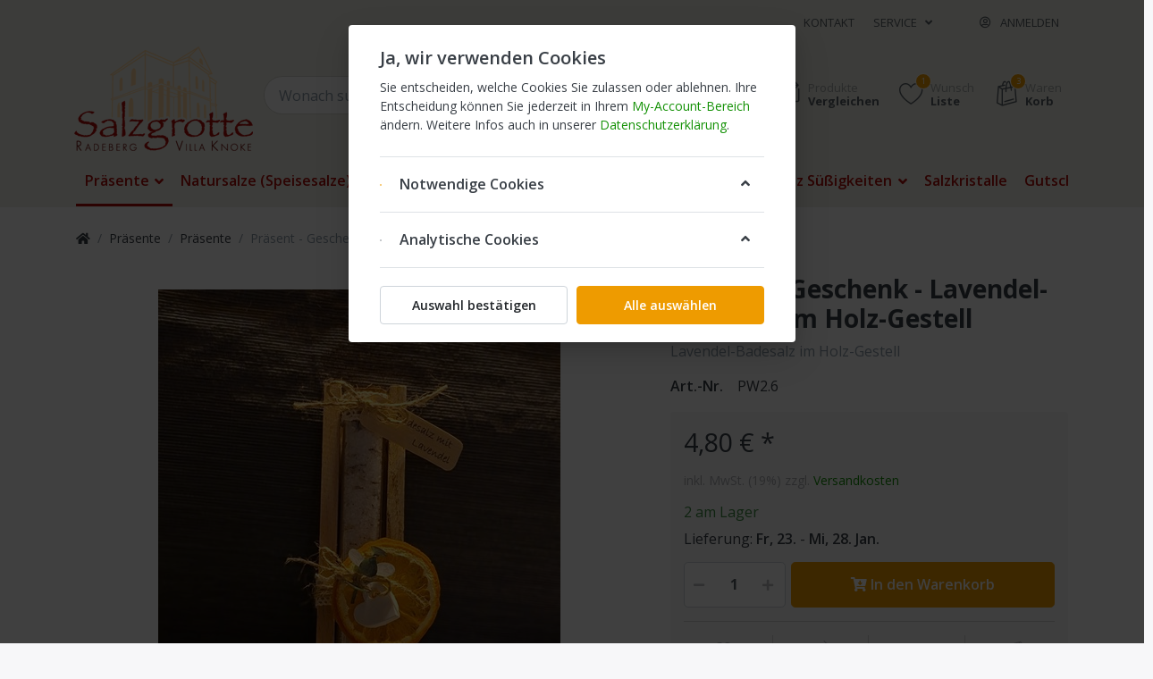

--- FILE ---
content_type: text/html; charset=utf-8
request_url: https://www.salzprodukte-shop.de/praesent-creme
body_size: 20463
content:

<!DOCTYPE html>
<html  id="" lang="de" dir="ltr" data-pnotify-firstpos1="0">
<head>
    <meta charset="utf-8">
    <title itemprop="name">Shop Salzgrotte Radeberg. Präsent - Geschenk - Lavendel-Badesalz im Holz-Gestell</title>
    <meta http-equiv="x-ua-compatible" content="ie=edge">
    <meta name="viewport" content="width=device-width, initial-scale=1.0, maximum-scale=1.0, minimum-scale=1.0, user-scalable=no, viewport-fit=cover, shrink-to-fit=no">
    <meta name="HandheldFriendly" content="true">
    <meta name="description" content="Salzgrotte,Salzprodukte,Salz,gesundes Essen,gesundes Kochen,gesundes Würzen,unbehandeltes Salz,Gesundheit,Salze aus aller Welt,Salzmühle,Meersalz,Steinsalz,Kristallsalz,Salzsole,Sole,Salzkosmetik,Himalayasalz,Fleur de Sel,Totes Meer,Blausalz,natürliche Salz,natürliches Essen,gesunde Lebensmittel,Vegetarisch,Vegan,Mineralstoffe,Mineralien,Spurenelemente,Kochen mit Sole,inhalieren,Inhalation,Salzpfeife,Trinkkur,entsäuern,Salz günstig kaufen,Salz preiswert kaufen,Salzvariationen,Salzinhalation,Peelingsalz,Peeling,Saunasalz,Sauna,Salzsüßigkeiten,Salzbonbons,Zahncreme,Salzzahncreme,Zahnpasta,Salzzahnpasta,Zahnsalz,Salzlösung,Salzshampoo,Shampoo,Salzduschbad,Duschbad,Salzschaumbad,Schaumbad,Speisesalz,Badesalz,Natursalz,Salzlampe,Lampen aus Salz,Salzlutscher,Lebensmittel ohne Konservierungsstoffe,gesundes Speisesalz,Halitsalz,Schwarzes Salz,Schwarzsalz,indisches Schwarzsalz,Kala Namak,Bambussalz,Deutsches Salz,Salzfußbad,Gewürze,Kräuter der Provence,Salzbad,Salzarten,Natriumchlorid,Magnesiumchlorid,Salzkreislauf,Salzstreuer,gesättigte Lösung,Keramikmahlwerk,Salzladen,Salzprodukte,Salzlösung,Kochsalz,Bluthochdruck,weißes Gold,Mittelmeer,Neurodermitis,Schuppenflechte,Atemwegserkrankungen,Allergien" />
    <meta name="keywords" content="großes Angebot an Salzprodukten aus aller Welt" />
    <meta name="generator" content="Smartstore 4.1.0.0" />
    <meta property="sm:root" content="/" />



    



<script>
    try {
        if (typeof navigator === 'undefined') navigator = {};
        html = document.documentElement;
        if (/Edge\/\d+/.test(navigator.userAgent)) { html.className += ' edge' }
        else if ('mozMatchesSelector' in html) { html.className += ' moz' }
        else if (/iPad|iPhone|iPod/.test(navigator.userAgent) && !window.MSStream) { html.className += ' ios' }
        else if ('webkitMatchesSelector' in html) { html.className += ' wkit' }
        else if (/constructor/i.test(window.HTMLElement)) { html.className += ' safari' };
        html.className += (this.top === this.window ? ' not-' : ' ') + 'framed';
    } catch (e) { }
</script>
<!--[if IE 9]><script>try{html.className+=' ie ie9 iepost8 iepre10'}catch(e){};navigator.isIE=9</script><![endif]-->
<!--[if gt IE 9]><script>try{html.className+=' ie ie10 iepost8'}catch(e){};navigator.isIE=10</script><![endif]-->
<!--[if !IE]>--><script>var ieMode = 0; try { if (document.documentMode) { ieMode = document.documentMode; html.className += ' ie iepost8 ie' + document.documentMode } else { html.className += ' not-ie' }; } catch (e) { }; navigator.isIE = ieMode</script><!-- <![endif]-->



<script>
    if (navigator.isIE) {
        document.addEventListener('DOMContentLoaded', function () {
            window.Res.Browser = {  "unsupportedBrowser": "Sie verwenden einen nicht unterstützten Browser! Bitte ziehen Sie in Betracht, zu einem modernen Browser wie Google Chrome, Firefox oder Opera zu wechseln, um Ihr Einkaufserlebnis in vollen Zügen genießen zu können.", };

            // Add html alert after header
            const alert = '<div class="container alert alert-warning mt-3">' + window.Res.Browser.unsupportedBrowser + '</div>';
            const header = document.getElementById('header');
            header.innerHTML += alert;
        });
    }
</script>

    <meta name="robots" content="index, follow" />
    <meta name="accept-language" content="de-DE"/>


<script>
	window.Res = {
 "Common.Notification": "Benachrichtigung",  "Common.Close": "Schließen",  "Common.On": "An",  "Common.OK": "OK",  "Common.Cancel": "Abbrechen",  "Common.Off": "Aus",  "Common.CtrlKey": "Strg",  "Common.ShiftKey": "Umschalt",  "Common.AltKey": "Alt",  "Common.DelKey": "Entf",  "Common.EnterKey": "Eingabe",  "Common.EscKey": "Esc",  "Products.Longdesc.More": "Mehr anzeigen",  "Products.Longdesc.Less": "Weniger anzeigen",  "Jquery.Validate.Email": "Bitte geben Sie eine gültige E-Mail-Adresse ein.",  "Jquery.Validate.Required": "Diese Angabe ist erforderlich.",  "Jquery.Validate.Remote": "Bitte korrigieren Sie dieses Feld.",  "Jquery.Validate.Url": "Bitte geben Sie eine gültige URL ein.",  "Jquery.Validate.Date": "Bitte geben Sie ein gültiges Datum ein.",  "Jquery.Validate.DateISO": "Bitte geben Sie ein gültiges Datum (nach ISO) ein.",  "Jquery.Validate.Number": "Bitte geben Sie eine gültige Nummer ein.",  "Jquery.Validate.Digits": "Bitte geben Sie nur Ziffern ein.",  "Jquery.Validate.Creditcard": "Bitte geben Sie eine gültige Kreditkartennummer ein.",  "Jquery.Validate.Equalto": "Wiederholen Sie bitte die Eingabe.",  "Jquery.Validate.Maxlength": "Bitte geben Sie nicht mehr als {0} Zeichen ein.",  "Jquery.Validate.Minlength": "Bitte geben Sie mindestens {0} Zeichen ein.",  "Jquery.Validate.Rangelength": "Die Länge der Eingabe darf minimal {0} und maximal {1} Zeichen lang sein.",  "jquery.Validate.Range": "Bitte geben Sie einen Wert zwischen {0} und {1} ein.",  "Jquery.Validate.Max": "Bitte geben Sie einen Wert kleiner oder gleich {0} ein.",  "Jquery.Validate.Min": "Bitte geben Sie einen Wert größer oder gleich {0} ein.",  "Admin.Common.AreYouSure": "Sind Sie sicher?",  "FileUploader.Dropzone.Message": "Zum Hochladen Dateien hier ablegen oder klicken",  "FileUploader.Dropzone.DictDefaultMessage": "Dateien zum Hochladen hier ablegen",  "FileUploader.Dropzone.DictFallbackMessage": "Ihr Browser unterstützt keine Datei-Uploads per Drag'n'Drop.",  "FileUploader.Dropzone.DictFallbackText": "Bitte benutzen Sie das untenstehende Formular, um Ihre Dateien wie in längst vergangenen Zeiten hochzuladen.",  "FileUploader.Dropzone.DictFileTooBig": "Die Datei ist zu groß ({{filesize}}MB). Maximale Dateigröße: {{maxFilesize}}MB.",  "FileUploader.Dropzone.DictInvalidFileType": "Dateien dieses Typs können nicht hochgeladen werden.",  "FileUploader.Dropzone.DictResponseError": "Der Server gab die Antwort {{statusCode}} zurück.",  "FileUploader.Dropzone.DictCancelUpload": "Upload abbrechen",  "FileUploader.Dropzone.DictUploadCanceled": "Upload abgebrochen.",  "FileUploader.Dropzone.DictCancelUploadConfirmation": "Sind Sie sicher, dass Sie den Upload abbrechen wollen?",  "FileUploader.Dropzone.DictRemoveFile": "Datei entfernen",  "FileUploader.Dropzone.DictMaxFilesExceeded": "Sie können keine weiteren Dateien hochladen.",  "FileUploader.StatusWindow.Uploading.File": "Datei wird hochgeladen",  "FileUploader.StatusWindow.Uploading.Files": "Dateien werden hochgeladen",  "FileUploader.StatusWindow.Complete.File": "Upload abgeschlossen",  "FileUploader.StatusWindow.Complete.Files": "Uploads abgeschlossen",  "FileUploader.StatusWindow.Canceled.File": "Upload abgebrochen",  "FileUploader.StatusWindow.Canceled.Files": "Uploads abgebrochen",     };

    window.ClientId = "fd4af25a-cefc-457f-9790-0a27dc6c3af9";
</script>
		<link href='https://fonts.googleapis.com/css?family=Open+Sans:300,300i,400,400i,600,600i,700,700i' rel='stylesheet' type='text/css'>


    
    <link as="image" href="//www.salzprodukte-shop.de/media/81/content/Salzgrotte_Radeberg_logo.png" rel="preload" />
<link as="font" crossorigin="" href="/Content/fontastic/fonts/fontastic.woff" rel="preload" />
<link as="font" crossorigin="" href="/Content/vendors/fa5/webfonts/fa-solid-900.woff2" rel="preload" />
<link as="font" crossorigin="" href="/Content/vendors/fa5/webfonts/fa-regular-400.woff2" rel="preload" />


    

    <link rel="shortcut icon" href="//www.salzprodukte-shop.de/media/82/content/favicon.ico?v=4.1" />





    <link href="/bundles/css/kaiwroqv5h-z1rrtpbcsflbsbcvwh2pvbrxbslqbuw41?v=r_iu9C0McGILBwpJ5Jh0sPHr58ocqkB_QNBUvsmdW201" rel="stylesheet"/>

<link href="/Themes/Flex/Content/theme.scss" rel="stylesheet" type="text/css" />

    <script src="/bundles/js/w7ar7xaahjxetk7y541-liwb0fnuimdqdas0qtmrxoa1?v=8Ywxgy-xHzt53KjDA9qzUGP_Uv0gvVwf0iyEcYxaCGY1"></script>





    <script>jQuery(function () { if (SmartStore.globalization) { SmartStore.globalization.culture = {"name":"de-DE","englishName":"German (Germany)","nativeName":"Deutsch (Deutschland)","isRTL":false,"language":"de","numberFormat":{",":".",".":",","pattern":[1],"decimals":2,"groupSizes":[3],"+":"+","-":"-","NaN":"NaN","negativeInfinity":"-∞","positiveInfinity":"∞","percent":{",":".",".":",","pattern":[0,0],"decimals":2,"groupSizes":[3],"symbol":"%"},"currency":{",":".",".":",","pattern":[8,3],"decimals":2,"groupSizes":[3],"symbol":"€"}},"dateTimeFormat":{"calendarName":"Gregorianischer Kalender","/":".",":":":","firstDay":1,"twoDigitYearMax":2049,"AM":null,"PM":null,"days":{"names":["Sonntag","Montag","Dienstag","Mittwoch","Donnerstag","Freitag","Samstag"],"namesAbbr":["So","Mo","Di","Mi","Do","Fr","Sa"],"namesShort":["So","Mo","Di","Mi","Do","Fr","Sa"]},"months":{"names":["Januar","Februar","März","April","Mai","Juni","Juli","August","September","Oktober","November","Dezember",""],"namesAbbr":["Jan.","Feb.","März","Apr.","Mai","Juni","Juli","Aug.","Sept.","Okt.","Nov.","Dez.",""]},"patterns":{"d":"dd.MM.yyyy","D":"dddd, d. MMMM yyyy","t":"HH:mm","T":"HH:mm:ss","g":"dd.MM.yyyy HH:mm","G":"dd.MM.yyyy HH:mm:ss","f":"dddd, d. MMMM yyyy HH:mm:ss","F":"dddd, d. MMMM yyyy HH:mm:ss","M":"d. MMMM","Y":"MMMM yyyy","u":"yyyy'-'MM'-'dd HH':'mm':'ss'Z'"}}}; }; });</script>
<meta property='sm:pagedata' content='{"type":"category","id":30,"menuItemId":1,"entityId":30,"parentId":29}' />
<meta property='og:site_name' content='OnlineShop der Salzgrotte Radeberg' />
<meta property='og:site' content='https://www.salzprodukte-shop.de/' />
<meta property='og:url' content='https://www.salzprodukte-shop.de/praesent-creme' />
<meta property='og:type' content='product' />
<meta property='og:title' content='Pr&#228;sent - Geschenk - Lavendel-Badesalz im Holz-Gestell' />
<meta property='twitter:card' content='summary' />
<meta property='twitter:title' content='Pr&#228;sent - Geschenk - Lavendel-Badesalz im Holz-Gestell' />
<meta property='og:description' content='Lavendel-Badesalz im Holz-Gestell' />
<meta property='twitter:description' content='Lavendel-Badesalz im Holz-Gestell' />
<meta property='og:image' content='https://www.salzprodukte-shop.de/media/117/catalog/Salzprodukt_1 Reagenzglas Holzgestell_2025.JPG' />
<meta property='og:image:type' content='image/jpeg' />
<meta property='twitter:image' content='https://www.salzprodukte-shop.de/media/117/catalog/Salzprodukt_1 Reagenzglas Holzgestell_2025.JPG' />
<meta property='og:image:alt' content='Bild von Präsent - Geschenk - Lavendel-Badesalz im Holz-Gestell' />
<meta property='twitter:image:alt' content='Bild von Präsent - Geschenk - Lavendel-Badesalz im Holz-Gestell' />
<meta property='og:image:width' content='1200' />
<meta property='og:image:height' content='1600' />
<meta property='article:published_time' content='01/01/0001 00:00:00' />


    <script src="/Scripts/smartstore.globalization.adapter.js"></script>


    <!--Powered by Smartstore - https://www.smartstore.com-->
</head>
<body id="SGR1" class="lyt-cols-1">

	

<div id="page">
    <div class="canvas-blocker canvas-slidable"></div>

    <div class="page-main canvas-slidable">
            <header id="header">
                <div class="menubar-section d-none d-lg-block menubar-inverse">
                    <div class="container menubar-container">





<nav class="menubar navbar navbar-slide">
    <nav class="menubar-group ml-0">

    </nav>

	<nav class="menubar-group ml-auto">



			<a class="menubar-link" href="/contactus">Kontakt</a>




<div class="cms-menu cms-menu-dropdown" data-menu-name="helpandservice">
	<div class="dropdown">
		<a data-toggle="dropdown" aria-haspopup="true" aria-expanded="false" href="#" rel="nofollow" class="menubar-link">
			<span >Service</span>
			<i class="fal fa-angle-down menubar-caret"></i>
		</a>
			<div class="dropdown-menu dropdown-menu-left">
			<a href="/newproducts" class="dropdown-item menu-link">
				<span >Neu eingetroffen</span>
			</a>
			<a href="/recentlyviewedproducts" class="dropdown-item menu-link">
				<span >Zuletzt angesehen</span>
			</a>
			<a href="/compareproducts" class="dropdown-item menu-link">
				<span >Produktliste vergleichen</span>
			</a>
					<div class="dropdown-divider"></div>
			<a href="/ueber-uns" class="dropdown-item menu-link">
				<span >&#220;ber uns</span>
			</a>
			<a href="/widerrufsrecht" class="dropdown-item menu-link">
				<span >Widerrufsrecht</span>
			</a>
			<a href="/versand-und-rueckgabe" class="dropdown-item menu-link">
				<span >Versand, R&#252;cksendung, Reklamation</span>
			</a>
			<a href="/agb" class="dropdown-item menu-link">
				<span >AGB</span>
			</a>
	</div>

	</div>
</div>



	</nav>

    <nav class="menubar-group menubar-group--special">
                        
    </nav>

        <nav id="menubar-my-account" class="menubar-group">
            <div class="dropdown">
                <a class="menubar-link"  aria-haspopup="true" aria-expanded="false" href="/login?returnUrl=%2Fpraesent-creme" rel="nofollow">
                    <i class="fal fa-user-circle menubar-icon"></i>

                        <span>Anmelden</span>
                </a>

            </div>



        </nav>

</nav>




                    </div>
                </div>
                <div class="shopbar-section shopbar-inverse"> 
                    <div class="container shopbar-container">

<div class="shopbar">
	<div class="shopbar-col-group shopbar-col-group-brand">
		<!-- LOGO -->
		<div class="shopbar-col shop-logo">

<a href="/" class="brand">          
        <img src='//www.salzprodukte-shop.de/media/81/content/Salzgrotte_Radeberg_logo.png' 
            alt="OnlineShop der Salzgrotte Radeberg" 
            title="OnlineShop der Salzgrotte Radeberg"
			class="img-fluid"
            width="200"
            height="117" />
</a>

		</div>

		<!-- SEARCH -->
		<div class="shopbar-col shopbar-search">

<form action="/search" class="instasearch-form" method="get">
	<input type="text"
			class="instasearch-term form-control"
			name="q"
			placeholder="Wonach suchen Sie?"
		    data-instasearch="true"
			data-minlength="2"
			data-showthumbs="true"
			data-url="/instantsearch"
            data-origin="Search/Search"
			 autocomplete="off" />

	<button type="submit" class="btn btn-primary btn-icon instasearch-button" title="Suchen">
		<i class="icm icm-magnifier instasearch-icon"></i>
	</button>

	<div class="instasearch-drop">
		<div class="instasearch-drop-body clearfix"></div>
	</div>


</form>
		</div>
	</div>

	<div class="shopbar-col-group shopbar-col-group-tools">
		<!-- TOOLS -->


<div class="shopbar-col shopbar-tools" data-summary-href="/shoppingcart/cartsummary?cart=True&amp;wishlist=True&amp;compare=True">

	<!-- Hamburger Menu -->
	<div class="shopbar-tool d-lg-none" id="shopbar-menu">
		<a class="shopbar-button" href="#" data-toggle="offcanvas" data-autohide="true" data-placement="left" data-fullscreen="false" data-disablescrolling="true" data-target="#offcanvas-menu">
			<span class="shopbar-button-icon">
				<i class="icm icm-menu"></i>
			</span>
			<span class="shopbar-button-label-sm">
				Menü
			</span>
		</a>
	</div>



	<!-- User -->
	<div class="shopbar-tool d-lg-none" id="shopbar-user">
		<a class="shopbar-button" href="/login?returnUrl=%2Fpraesent-creme">
			<span class="shopbar-button-icon">
				<i class="icm icm-user"></i>
			</span>
			<span class="shopbar-button-label-sm">
				Anmelden
			</span>
		</a>
	</div>

		<div class="shopbar-tool" id="shopbar-compare" data-target="#compare-tab">
			<a href="/compareproducts"  class="shopbar-button navbar-toggler" data-toggle="offcanvas" data-summary-href="/shoppingcart/cartsummary?compare=True"
			   data-autohide="true" data-placement="right" data-fullscreen="false" data-disablescrolling="true" data-target="#offcanvas-cart">
				<span class="shopbar-button-icon">
					<i class="icm icm-repeat"></i>
					<span class='badge badge-pill label-cart-amount badge-primary' style="display:none" data-bind-to="CompareItemsCount">0</span>
				</span>
				<span class="shopbar-button-label">
					<span>Produkte</span><br />
					<strong>Vergleichen</strong>
				</span>
				<span class="shopbar-button-label-sm">
					Vergleichen
				</span>
			</a>
		</div>

		<div class="shopbar-tool" id="shopbar-wishlist" data-target="#wishlist-tab">
			<a href="/wishlist" class="shopbar-button navbar-toggler" data-toggle="offcanvas" data-summary-href="/shoppingcart/cartsummary?wishlist=True"
				data-autohide="true" data-placement="right" data-fullscreen="false" data-disablescrolling="true" data-target="#offcanvas-cart">
				<span class="shopbar-button-icon">
					<i class="icm icm-heart"></i>
					<span class='badge badge-pill label-cart-amount badge-primary' style="display:none" data-bind-to="WishlistItemsCount">0</span>
				</span>
				<span class="shopbar-button-label">
					<span>Wunsch</span><br />
					<strong>Liste</strong>
				</span>
				<span class="shopbar-button-label-sm">
					Wunschliste
				</span>
			</a>
		</div>

		<div class="shopbar-tool" id="shopbar-cart" data-target="#cart-tab">
			<a href="/cart" class="shopbar-button navbar-toggler" data-toggle="offcanvas" data-summary-href="/shoppingcart/cartsummary?cart=True"
			   data-autohide="true" data-placement="right" data-fullscreen="false" data-disablescrolling="true" data-target="#offcanvas-cart">
				<span class="shopbar-button-icon">
					<i class="icm icm-bag"></i>
					<span class='badge badge-pill label-cart-amount badge-primary' style="display:none" data-bind-to="CartItemsCount">
						0
					</span>
				</span>
				<span class="shopbar-button-label">
					<span>Waren</span><br />
					<strong>Korb</strong>
				</span>
				<span class="shopbar-button-label-sm">
					Warenkorb
				</span>
			</a>
		</div>



</div>



	</div>
</div>
                    </div>
                </div>
                <div class="megamenu-section d-none d-lg-block">
                    <nav class='navbar navbar-inverse'>
                        <div class="container megamenu-container">



<div class="megamenu simple">



<div class="cms-menu cms-menu-navbar" data-menu-name="main">
    <div class="megamenu-nav megamenu-nav--prev alpha">
	    <a href="#" class="megamenu-nav-btn btn btn-icon"><i class="far fa-chevron-left"></i></a>
    </div>

    <ul class="navbar-nav flex-row flex-nowrap" id="menu-main">

            <li id="main-nav-item-281527" data-id="281527" class="nav-item dropdown-submenu expanded">
                <a href="/geschenke" class="nav-link menu-link dropdown-toggle" aria-expanded="false" data-target="#dropdown-menu-281527">
					<span >Pr&#228;sente</span>
                </a>
            </li>
            <li id="main-nav-item-281529" data-id="281529" class="nav-item dropdown-submenu">
                <a href="/natursalze-speisesalze-2" class="nav-link menu-link dropdown-toggle" aria-expanded="false" data-target="#dropdown-menu-281529">
					<span >Natursalze (Speisesalze)</span>
                </a>
            </li>
            <li id="main-nav-item-281534" data-id="281534" class="nav-item dropdown-submenu">
                <a href="/salzmuehlen" class="nav-link menu-link dropdown-toggle" aria-expanded="false" data-target="#dropdown-menu-281534">
					<span >Salzm&#252;hlen</span>
                </a>
            </li>
            <li id="main-nav-item-281539" data-id="281539" class="nav-item dropdown-submenu">
                <a href="/badesalze/kosmetik" class="nav-link menu-link dropdown-toggle" aria-expanded="false" data-target="#dropdown-menu-281539">
					<span >Badesalze/Kosmetik</span>
                </a>
            </li>
            <li id="main-nav-item-281542" data-id="281542" class="nav-item dropdown-submenu">
                <a href="/zahnpflege" class="nav-link menu-link dropdown-toggle" aria-expanded="false" data-target="#dropdown-menu-281542">
					<span >Zahnpflege</span>
                </a>
            </li>
            <li id="main-nav-item-281545" data-id="281545" class="nav-item dropdown-submenu">
                <a href="/salz-suessigkeiten" class="nav-link menu-link dropdown-toggle" aria-expanded="false" data-target="#dropdown-menu-281545">
					<span >Salz S&#252;&#223;igkeiten</span>
                </a>
            </li>
            <li id="main-nav-item-281550" data-id="281550" class="nav-item">
                <a href="/salzkristalle" class="nav-link menu-link">
					<span >Salzkristalle</span>
                </a>
            </li>
            <li id="main-nav-item-281551" data-id="281551" class="nav-item">
                <a href="/gutscheine" class="nav-link menu-link">
					<span >Gutscheine</span>
                </a>
            </li>
            <li id="main-nav-item-281552" data-id="281552" class="nav-item dropdown-submenu">
                <a href="/salzlampen" class="nav-link menu-link dropdown-toggle" aria-expanded="false" data-target="#dropdown-menu-281552">
					<span >Salzlampen</span>
                </a>
            </li>

    </ul>

    <div class="megamenu-nav megamenu-nav--next omega">
	    <a href="#" class="megamenu-nav-btn btn btn-icon"><i class="far fa-chevron-right"></i></a>
    </div>
</div>
</div>

<div class="megamenu-dropdown-container simple">
        <div id="dropdown-menu-281527" data-id="281527">
            <div class='dropdown-menu'>        <a href="/weihnachten" id="dropdown-item-281528" data-id="281528" class="dropdown-item selected">
            <span >Pr&#228;sente</span>
        </a>
</div>
        </div>
        <div id="dropdown-menu-281529" data-id="281529">
            <div class='dropdown-menu'>        <a href="/rosa-kristallsalz-aus-pakistan" id="dropdown-item-281530" data-id="281530" class="dropdown-item">
            <span >Rosa Kristallsalz aus Pakistan</span>
        </a>
        <a href="/steinsalz" id="dropdown-item-281531" data-id="281531" class="dropdown-item">
            <span >Steinsalz</span>
        </a>
        <a href="/meersalz" id="dropdown-item-281532" data-id="281532" class="dropdown-item">
            <span >Meersalz</span>
        </a>
        <a href="/besondere-salze" id="dropdown-item-281533" data-id="281533" class="dropdown-item">
            <span >Besondere Salze</span>
        </a>
</div>
        </div>
        <div id="dropdown-menu-281534" data-id="281534">
            <div class='dropdown-menu'>        <a href="/avangard-salzmuehlen-mit-keramikmahlwerk" id="dropdown-item-281535" data-id="281535" class="dropdown-item">
            <span >AVANGARD Salzm&#252;hlen mit Keramikmahlwerk</span>
        </a>
        <a href="/classic-salzmuehlen" id="dropdown-item-281536" data-id="281536" class="dropdown-item">
            <span >Classic Salzm&#252;hlen</span>
        </a>
        <a href="/nachfuellbeutel-fuer-salzmuehlen" id="dropdown-item-281537" data-id="281537" class="dropdown-item">
            <span >Nachf&#252;llbeutel f&#252;r Salzm&#252;hlen</span>
        </a>
        <a href="/salzstreuer" id="dropdown-item-281538" data-id="281538" class="dropdown-item">
            <span >Salzstreuer</span>
        </a>
</div>
        </div>
        <div id="dropdown-menu-281539" data-id="281539">
            <div class='dropdown-menu'>        <a href="/badesalze" id="dropdown-item-281540" data-id="281540" class="dropdown-item">
            <span >Badesalze</span>
        </a>
        <a href="/kosmetika" id="dropdown-item-281541" data-id="281541" class="dropdown-item">
            <span >Kosmetika</span>
        </a>
</div>
        </div>
        <div id="dropdown-menu-281542" data-id="281542">
            <div class='dropdown-menu'>        <a href="/zahncreme" id="dropdown-item-281543" data-id="281543" class="dropdown-item">
            <span > Zahncreme</span>
        </a>
        <a href="/zahnsalz" id="dropdown-item-281544" data-id="281544" class="dropdown-item">
            <span >Zahnsalz</span>
        </a>
</div>
        </div>
        <div id="dropdown-menu-281545" data-id="281545">
            <div class='dropdown-menu'>        <a href="/salzbonbons" id="dropdown-item-281546" data-id="281546" class="dropdown-item">
            <span >Salzbonbons</span>
        </a>
        <a href="/sole-salz-lutscher" id="dropdown-item-281549" data-id="281549" class="dropdown-item">
            <span >Sole-Salz-Lutscher</span>
        </a>
</div>
        </div>
        <div id="dropdown-menu-281550" data-id="281550">
            <div class='dropdown-menu'></div>
        </div>
        <div id="dropdown-menu-281551" data-id="281551">
            <div class='dropdown-menu'></div>
        </div>
        <div id="dropdown-menu-281552" data-id="281552">
            <div class='dropdown-menu'>        <a href="/salzlampe-kugel-2" id="dropdown-item-281553" data-id="281553" class="dropdown-item">
            <span >Salzlampe Kugel</span>
        </a>
        <a href="/salzlampen-natur" id="dropdown-item-281554" data-id="281554" class="dropdown-item">
            <span >Salzlampen natur</span>
        </a>
        <a href="/teelichthalter" id="dropdown-item-281555" data-id="281555" class="dropdown-item">
            <span >Teelichthalter</span>
        </a>
</div>
        </div>

</div>


<script>
    $(function () {
        $(".megamenu-container").megaMenu();
    });
</script>    
						</div>
					</nav>
				</div>
			</header>

        <div id="content-wrapper">

            <section id="content" class="container">


<div class="breadcrumb-container d-none d-md-flex flex-wrap align-items-center mb-4">
	<ol class="breadcrumb mb-0" itemscope itemtype="http://schema.org/BreadcrumbList">
		<li class="breadcrumb-item" itemprop="itemListElement" itemscope itemtype="http://schema.org/ListItem">
			<a href="/" title="Home" itemprop="item">
				<meta itemprop="name" content="Startseite">
				<meta itemprop="position" content="1">
				<i class="fa fa-home"></i>
			</a>
		</li>
			<li class="breadcrumb-item" itemprop="itemListElement" itemscope itemtype="http://schema.org/ListItem">
					<a href="/geschenke" title="Pr&#228;sente" itemprop="item"><meta itemprop="position" content="2"><span itemprop="name" dir="auto">Pr&#228;sente</span></a>
			</li>
			<li class="breadcrumb-item" itemprop="itemListElement" itemscope itemtype="http://schema.org/ListItem">
					<a href="/weihnachten" title="Pr&#228;sente" itemprop="item"><meta itemprop="position" content="3"><span itemprop="name" dir="auto">Pr&#228;sente</span></a>
			</li>
	</ol>
    <div class="breadcrumb-item active">
        <span>Pr&#228;sent - Geschenk - Lavendel-Badesalz im Holz-Gestell</span>
    </div>
</div>




                <div id="content-body" class="row">


					<div id="content-center" class="col-lg-12">






<div class="page product-details-page" itemscope itemtype="http://schema.org/Product">


    <article class="pd page-body">

        <div id="main-update-container" class="update-container" data-url="/product/updateproductdetails?productId=119&amp;bundleItemId=0">
<form action="/praesent-creme" id="pd-form" method="post">                <!-- Top Content: Picture, Description, Attrs, Variants, Bundle Items, Price etc. -->
                <section class="row pd-section pd-section-top">
                    <!-- Picture -->
                    <div class="col-12 col-md-6 col-lg-7 pd-data-col">


                        <div id="pd-gallery-container">

<div id="pd-gallery-container-inner">
    <div id="pd-gallery" class="mb-3">
        


<div class="gal-box">
    <!-- Thumbnail navigation -->
    <div class="gal-nav-cell gal-nav-hidden">
        <div class="gal-nav">
            <div class="gal-list">
                <div class="gal-track" itemscope itemtype="http://schema.org/ImageGallery">
                        <div class="gal-item" itemprop="associatedMedia" itemscope itemtype="http://schema.org/ImageObject">
                            <a class="gal-item-viewport"
                               itemprop="contentUrl"
                               href="//www.salzprodukte-shop.de/media/117/catalog/Salzprodukt_1 Reagenzglas Holzgestell_2025.JPG"
                               data-type="image"
                               data-width="1200"
                               data-height="1600"
                               data-medium-image="//www.salzprodukte-shop.de/media/117/catalog/Salzprodukt_1 Reagenzglas Holzgestell_2025.JPG?size=600"
                               title="Pr&#228;sent - Geschenk - Lavendel-Badesalz im Holz-Gestell, Bild 1 gro&#223;"
                               data-picture-id="117">
                                
<img src="//www.salzprodukte-shop.de/media/117/catalog/Salzprodukt_1 Reagenzglas Holzgestell_2025.JPG?size=72"
     class="gal-item-content file-img"
     alt="Bild von Pr&#228;sent - Geschenk - Lavendel-Badesalz im Holz-Gestell"
     title="Pr&#228;sent - Geschenk - Lavendel-Badesalz im Holz-Gestell, Bild 1 gro&#223;" />
                            </a>
                        </div>
                </div>
            </div>
        </div>
    </div>
    <!-- Picture -->
    <div class="gal-cell">
        <div class="gal">
                    <div class="gal-item">
                        <a class="gal-item-viewport" href="//www.salzprodukte-shop.de/media/117/catalog/Salzprodukt_1 Reagenzglas Holzgestell_2025.JPG"
                           data-thumb-image="//www.salzprodukte-shop.de/media/117/catalog/Salzprodukt_1 Reagenzglas Holzgestell_2025.JPG?size=72"
                           data-medium-image="//www.salzprodukte-shop.de/media/117/catalog/Salzprodukt_1 Reagenzglas Holzgestell_2025.JPG?size=600"
                           data-picture-id="117">
                            
                                <img class="gal-item-content file-img"
                                     src="//www.salzprodukte-shop.de/media/117/catalog/Salzprodukt_1 Reagenzglas Holzgestell_2025.JPG?size=600"
                                     data-zoom="//www.salzprodukte-shop.de/media/117/catalog/Salzprodukt_1 Reagenzglas Holzgestell_2025.JPG"
                                     data-zoom-width="1200"
                                     data-zoom-height="1600"
                                     alt="Bild von Pr&#228;sent - Geschenk - Lavendel-Badesalz im Holz-Gestell"
                                     title="Pr&#228;sent - Geschenk - Lavendel-Badesalz im Holz-Gestell"
                                     itemprop="image" />
                        </a>
                    </div>
        </div>
    </div>
</div>


    </div>
</div>
                        </div>


                    </div>

                    <!-- Sidebar: Info, Price, Buttons etc. -->
                    <aside class="col-12 col-md-6 col-lg-5 pd-info-col zoom-window-container">


                        <!-- Title/Brand/ReviewSummary -->



<div class="pd-info pd-group">
	<!-- Brand -->

	<!-- Title -->
	<div class="page-title">
		<h1  class="pd-name" itemprop="name">
Präsent - Geschenk - Lavendel-Badesalz im Holz-Gestell		</h1>
	</div>

	<!-- Short description -->
		<div  class="pd-description" itemprop="description">
			Lavendel-Badesalz im Holz-Gestell
		</div>
</div>

<!-- Review Overview -->






                        <!-- Bundle Items -->

                            <!-- Product attributes (SKU, EAN, Weight etc.) -->
                            <div class="pd-attrs-container" data-partial="Attrs">



<table class="pd-attrs pd-group">

        <tr class="pd-attr-sku">
            <td>Art.-Nr.</td>
            <td itemprop="sku">PW2.6</td>
        </tr>







</table>



                            </div>
                            <!-- Offer box -->

<div class="pd-offer" itemprop="offers" itemscope itemtype="http://schema.org/Offer">
    <meta itemprop="itemCondition" content="http://schema.org/NewCondition" />
    <link itemprop="url" href="https://www.salzprodukte-shop.de/praesent-creme" />
            <div class="pd-offer-price-container" data-partial="Price">



<div class="pd-offer-price">
		<!-- Current price -->
		<div class="pd-group clearfix">
			<div class="row sm-gutters pd-price-group">
				<div class="col-auto pd-price-block">
						<meta itemprop="priceCurrency" content="EUR" />
										<div class="pd-price">
							<meta itemprop="price" content="4.80" />

                        <span class="">
                            4,80 € *
                        </span>
					</div>
				</div>
			</div>

			<!-- Regular price -->
            


		</div>
		<!-- Tier prices -->
            <div class="pd-tierprices">

            </div>
		<!-- Pangv & legal info -->
			<div class="pd-group">
									<div class="pd-legalinfo">
						inkl. MwSt. (19%)  zzgl. <a href="/versand-und-rueckgabe">Versandkosten</a>
					</div>
			</div>
</div>
            </div>

    <meta itemprop="availability" content="http://schema.org/InStock" />


    <div class="pd-stock-info-container" data-partial="Stock">



<div class="pd-stock-info pd-group">
			<meta itemprop="availability" content="http://schema.org/InStock" />
		<div class="pd-stock pd-instock">2 am Lager</div>

			<div class="deliverytime-group d-flex">
				<span class="delivery-date-block">
                        <span>Lieferung:</span>
					<span class="delivery-date"><b>Fr, 23.</b> - <b>Mi, 28. Jan.</b></span>
				</span>
			</div>

</div>
    </div>



    <div class="pd-offer-actions-container" data-partial="OfferActions">



<div class="row pd-offer-actions">
                <div class="col pd-offer-action-qty">
                    


<div class="qty-input">
<input class="form-control form-control-lg" data-max="8" data-min="1" data-postfix="" data-step="1" data-val="true" data-val-number="Das Feld &#39;EnteredQuantity&#39; muss numerisch sein." id="addtocart_119_AddToCart_EnteredQuantity" name="addtocart_119.AddToCart.EnteredQuantity" type="text" value="1" /></div>
                </div>
            <div class="col flex-grow-1">
                <a class="btn btn-primary btn-lg btn-block btn-add-to-cart ajax-cart-link"
                   href="#"
                   rel="nofollow"
                   data-href='/cart/addproduct/119/1'
                   data-form-selector="#pd-form"
                   data-type="cart"
                   data-action="add"
                   data-toggle="offcanvas" data-target="#offcanvas-cart">
                    <i class="fa fa-cart-arrow-down d-none d-sm-inline-block d-md-none d-xl-inline-block"></i>
                    <span>In den Warenkorb</span>
                </a>
            </div>
</div>

    </div>




<div class="pd-actions-container">

		<div class="row sm-gutters pd-actions">
            <div class="col-3 pd-action-item" >
                    <a data-href='/cart/addproduct/119/2' data-form-selector="#pd-form"
                       title="Auf die Wunschliste"
                       href="#"
                       class="pd-action-link pd-action-link-special ajax-cart-link action-add-to-wishlist"
                       rel="nofollow"
                       data-type="wishlist"
                       data-action="add">
                        <i class="pd-action-icon icm icm-heart"></i>
                            <span class="pd-action-label">Merken</span>
                    </a>
            </div>
            <div class="col-3 pd-action-item" >
                    <a data-href='/catalog/addproducttocompare/119' 
                       title="Der Vergleichsliste hinzuf&#252;gen"
                       href="#"
                       class="pd-action-link pd-action-link-special action-compare ajax-cart-link"
                       rel="nofollow"
                       data-type="compare"
                       data-action="add">
                        <i class="pd-action-icon icm icm-repeat"></i>
                            <span class="pd-action-label">Vergleichen</span>
                    </a>
            </div>
            <div class="col-3 pd-action-item" >
                    <a class="pd-action-link action-ask-question action-ask-question" href="javascript:void(0)"
                       data-href="/product/askquestionajax/119"
                       data-form-selector="#pd-form" rel="nofollow" title="Fragen zum Artikel?">
                        <i class="pd-action-icon icm icm-envelope"></i>
                            <span class="pd-action-label">Fragen?</span>
                    </a>
            </div>
            <div class="col-3 pd-action-item" >
                <a class="pd-action-link action-bullhorn" href="/product/emailafriend/119" rel="nofollow">
                    <i class="pd-action-icon icm icm-bullhorn"></i>
                        <span class="pd-action-label">Weitersagen</span>
                </a>
            </div>
		</div>
</div>


</div>

<script>
    // Ask question
    $(document).on('click', '.action-ask-question', function (e) {
        e.preventDefault();
        const el = $(this);
		const form = el.data('form-selector');
		if (form) {  
			const href = el.data('href');
            $.ajax({
				cache: false,
                url: href,
                data: $(form).serialize(),
				success: function (response) {
					// Redirect to ask question get action
					if (response.redirect)
						location.href = response.redirect;
				}
            });
        }
    });
</script>

                        <!-- social share -->
                            <div class="pd-share d-flex justify-content-center mt-3">
                                <!-- AddThis Button BEGIN --><div class="addthis_toolbox addthis_default_style addthis_32x32_style"><a class="addthis_button_preferred_1"></a><a class="addthis_button_preferred_2"></a><a class="addthis_button_preferred_3"></a><a class="addthis_button_preferred_4"></a><a class="addthis_button_compact"></a><a class="addthis_counter addthis_bubble_style"></a></div><script type="text/javascript">var addthis_config = {"data_track_addressbar":false};</script><script type="text/javascript" src="//s7.addthis.com/js/300/addthis_widget.js#pubid=ra-50f6c18f03ecbb2f"></script><!-- AddThis Button END -->
                            </div>



                    </aside>
                </section>
</form>        </div>

        <!-- Bottom Content: Full Description, Specification, Review etc. -->
        <section class="pd-section pd-section-bottom">
                <!-- Tabs -->

<div class="pd-tabs tabbable nav-responsive" id="pd-tabs" data-breakpoint="&lt;md">
	<ul class="nav nav-tabs nav-tabs-line d-none">
		<li class="nav-item"><a class="nav-link active" href="#pd-tabs-1" data-toggle="tab" data-loaded="true"><span class="tab-caption">Beschreibung</span><span class="nav-link-summary">Dieses exquisite Geschenk kombiniert nat&#252;rlichen Duft mit rustikaler Eleganz:Beruhigendes Badesalz mit echtem Lavendel – ideal f&#252;r einen entspannenden Abend.Exklusiv verpackt: Ein Reagenzglas, pr&#228;sentiert in einem schlichten, hochwertigen Holzgestell.Doppelfunktion: Nach der Anwendung dient das G...</span></a></li>
	</ul><div class="tab-content">
		<div class="tab-content-header">
				<a href="javascript:void()" class="btn btn-secondary btn-flat btn-no-border offcanvas-closer rounded-0" title="Schließen">
		<i class="fa fa-chevron-left"></i>
		<span>Schließen</span>
	</a>


		</div><div class="tab-pane active" role="tabpanel" id="pd-tabs-1">
			<div  itemprop='description' class='long-text html-editor-content'><p data-path-to-node="5">Dieses exquisite Geschenk kombiniert natürlichen Duft mit rustikaler Eleganz:</p><ul data-path-to-node="6"><li><p data-path-to-node="6,0,0">Beruhigendes Badesalz mit echtem Lavendel – ideal für einen entspannenden Abend.</p></li><li><p data-path-to-node="6,1,0">Exklusiv verpackt: Ein Reagenzglas, präsentiert in einem schlichten, hochwertigen Holzgestell.</p></li><li><p data-path-to-node="6,2,0">Doppelfunktion: Nach der Anwendung dient das Gestell als charmanter Deko-Hingucker (für die Küchenkräuter, kleine Blumen etc.).</p></li></ul><p data-path-to-node="7">Das perfekte Mitbringsel für alle, die eine kleine Auszeit und zeitloses Design lieben.</p><hr data-path-to-node="8"><p data-path-to-node="9"><b>Jetzt bestellen und natürliche Ruhe verschenken!</b></p><p><br></p></div>

		</div>
	</div><input type='hidden' class='loaded-tab-name' name='LoadedTabs' value='#pd-tabs-1' />

</div><script>$(function() { $('#pd-tabs').responsiveNav(); })</script>






                <!-- Tags -->

                <!-- Related products -->
                <!-- Products also purchased -->


   
<div class="pd-also-purchased block block-boxed mb-3">
    <div class="block-title">
        <h3>Benutzer, die diesen Artikel gekauft haben, haben auch gekauft</h3>
    </div>
    <div class="block-body pt-0">
		<div class="artlist-carousel">






    <div id="artlist-8233278274" class='artlist artlist-grid artlist-4-cols'>



<article class="art" data-id="55">
	<div class="art-picture-block">
			<a class='art-picture img-center-container' href="/vitaminbonbons" title="Zeige Details f&#252;r Bonbon Soole- Salz Vitamin ATEM - STIMME - HALS" >
				<img src="//www.salzprodukte-shop.de/media/37/catalog/SS1-1-1.jpg?size=256" alt="Bild von Bonbon Soole- Salz Vitamin ATEM - STIMME - HALS" title="Zeige Details f&#252;r Bonbon Soole- Salz Vitamin ATEM - STIMME - HALS" loading="lazy" />
			</a>
	</div>




    <h3  class="art-name">
        <a href="/vitaminbonbons" title="Bonbon Soole- Salz Vitamin ATEM - STIMME - HALS">
            <span>Bonbon Soole- Salz Vitamin ATEM - STIMME - HALS</span>
        </a>
    </h3>







	<div class="art-price-block">
		<span class="art-price">
            3,99 € *
		</span>


	</div>













</article>




<article class="art" data-id="69">
	<div class="art-picture-block">
			<a class='art-picture img-center-container' href="/sole-salz-duschbad" title="Zeige Details f&#252;r Sole-Salz-Duschbad" >
				<img src="//www.salzprodukte-shop.de/media/49/catalog/sole-salz-duschbad.jpg?size=256" alt="Bild von Sole-Salz-Duschbad" title="Zeige Details f&#252;r Sole-Salz-Duschbad" loading="lazy" />
			</a>
	</div>




    <h3  class="art-name">
        <a href="/sole-salz-duschbad" title="Sole-Salz-Duschbad">
            <span>Sole-Salz-Duschbad</span>
        </a>
    </h3>







	<div class="art-price-block">
		<span class="art-price">
            7,49 € *
		</span>


	</div>













</article>




<article class="art" data-id="81">
	<div class="art-picture-block">
			<a class='art-picture img-center-container' href="/sole-bonbon-honig-atem-stimme-hals" title="Zeige Details f&#252;r Bonbon Sole- Honig HALS-STIMME-LUNGE" >
				<img src="//www.salzprodukte-shop.de/media/59/catalog/sole-salz-bonbon-honig.jpg?size=256" alt="Bild von Bonbon Sole- Honig HALS-STIMME-LUNGE" title="Zeige Details f&#252;r Bonbon Sole- Honig HALS-STIMME-LUNGE" loading="lazy" />
			</a>
	</div>




    <h3  class="art-name">
        <a href="/sole-bonbon-honig-atem-stimme-hals" title="Bonbon Sole- Honig HALS-STIMME-LUNGE">
            <span>Bonbon Sole- Honig HALS-STIMME-LUNGE</span>
        </a>
    </h3>







	<div class="art-price-block">
		<span class="art-price">
            4,99 € *
		</span>


	</div>













</article>




<article class="art" data-id="108">
	<div class="art-picture-block">
			<a class='art-picture img-center-container' href="/rosa-kristallsalz-sole-bonbons-zitrone-hals-stimme-lunge" title="Zeige Details f&#252;r Bonbon Sole- Zitrone HALS - STIMME - LUNGE" >
				<img src="//www.salzprodukte-shop.de/media/78/catalog/rosa-kristallsalz-sole-bonbons-zitrone.jpg?size=256" alt="Bild von Bonbon Sole- Zitrone HALS - STIMME - LUNGE" title="Zeige Details f&#252;r Bonbon Sole- Zitrone HALS - STIMME - LUNGE" loading="lazy" />
			</a>
	</div>




    <h3  class="art-name">
        <a href="/rosa-kristallsalz-sole-bonbons-zitrone-hals-stimme-lunge" title="Bonbon Sole- Zitrone HALS - STIMME - LUNGE">
            <span>Bonbon Sole- Zitrone HALS - STIMME - LUNGE</span>
        </a>
    </h3>







	<div class="art-price-block">
		<span class="art-price">
            4,99 € *
		</span>


	</div>













</article>




<article class="art" data-id="122">
	<div class="art-picture-block">
			<a class='art-picture img-center-container' href="/praesent-salzfussbad-weihnachtsgeschenk" title="Zeige Details f&#252;r Pr&#228;sent - Geschenk - Wellness-Set mit 3 Reagenzgl&#228;sern" >
				<img src="//www.salzprodukte-shop.de/media/118/catalog/Salzprodukt_Badesalz 3erlei in Kraftpapier_2025.JPG?size=256" alt="Bild von Pr&#228;sent - Geschenk - Wellness-Set mit 3 Reagenzgl&#228;sern" title="Zeige Details f&#252;r Pr&#228;sent - Geschenk - Wellness-Set mit 3 Reagenzgl&#228;sern" loading="lazy" />
			</a>
	</div>




    <h3  class="art-name">
        <a href="/praesent-salzfussbad-weihnachtsgeschenk" title="Pr&#228;sent - Geschenk - Wellness-Set mit 3 Reagenzgl&#228;sern">
            <span>Präsent - Geschenk - Wellness-Set mit 3 Reagenzgläsern</span>
        </a>
    </h3>







	<div class="art-price-block">
		<span class="art-price">
            5,30 € *
		</span>


	</div>













</article>




<article class="art" data-id="86">
	<div class="art-picture-block">
			<a class='art-picture img-center-container' href="/salzfussbad-fuer-muede-fuesse" title="Zeige Details f&#252;r Salzfu&#223;bad f&#252;r m&#252;de F&#252;&#223;e" >
				<img src="//www.salzprodukte-shop.de/media/64/catalog/salzfusbad-fure-muude-fuese.jpg?size=256" alt="Bild von Salzfu&#223;bad f&#252;r m&#252;de F&#252;&#223;e" title="Zeige Details f&#252;r Salzfu&#223;bad f&#252;r m&#252;de F&#252;&#223;e" loading="lazy" />
			</a>
	</div>




    <h3  class="art-name">
        <a href="/salzfussbad-fuer-muede-fuesse" title="Salzfu&#223;bad f&#252;r m&#252;de F&#252;&#223;e">
            <span>Salzfußbad für müde Füße</span>
        </a>
    </h3>







	<div class="art-price-block">
		<span class="art-price">
            5,99 € *
		</span>


	</div>













</article>




<article class="art" data-id="64">
	<div class="art-picture-block">
			<a class='art-picture img-center-container' href="/sole-bonbon-orange-curcuma-atem-stimme-hals" title="Zeige Details f&#252;r Bonbon Soole- Salz Orange - Curcuma ATEM - STIMME - HALS" >
				<img src="//www.salzprodukte-shop.de/media/44/catalog/sole-bonbon-orange-curcuma.jpg?size=256" alt="Bild von Bonbon Soole- Salz Orange - Curcuma ATEM - STIMME - HALS" title="Zeige Details f&#252;r Bonbon Soole- Salz Orange - Curcuma ATEM - STIMME - HALS" loading="lazy" />
			</a>
	</div>




    <h3  class="art-name">
        <a href="/sole-bonbon-orange-curcuma-atem-stimme-hals" title="Bonbon Soole- Salz Orange - Curcuma ATEM - STIMME - HALS">
            <span>Bonbon Soole- Salz Orange - Curcuma ATEM - STIMME - HALS</span>
        </a>
    </h3>







	<div class="art-price-block">
		<span class="art-price">
            3,99 € *
		</span>


	</div>













</article>




<article class="art" data-id="4">
	<div class="art-picture-block">
			<a class='art-picture img-center-container' href="/badesalz-mit-lavendel-300g" title="Zeige Details f&#252;r Badesalz mit Lavendel, 300g" >
				<img src="//www.salzprodukte-shop.de/media/14/catalog/BK1-9.jpg?size=256" alt="Bild von Badesalz mit Lavendel, 300g" title="Zeige Details f&#252;r Badesalz mit Lavendel, 300g" loading="lazy" />
			</a>
	</div>




    <h3  class="art-name">
        <a href="/badesalz-mit-lavendel-300g" title="Badesalz mit Lavendel, 300g">
            <span>Badesalz mit Lavendel, 300g</span>
        </a>
    </h3>







	<div class="art-price-block">
		<span class="art-price">
            4,59 € *
		</span>


	</div>













</article>




<article class="art" data-id="25">
	<div class="art-picture-block">
			<a class='art-picture img-center-container' href="/gutscheine-fuer-1-sitzung-in-der-salzgrotte" title="Zeige Details f&#252;r Gutschein f&#252;r 1 Sitzung in der Salzgrotte" >
				<img src="//www.salzprodukte-shop.de/media/27/catalog/Gutschein.jpg?size=256" alt="Bild von Gutschein f&#252;r 1 Sitzung in der Salzgrotte" title="Zeige Details f&#252;r Gutschein f&#252;r 1 Sitzung in der Salzgrotte" loading="lazy" />
			</a>
	</div>




    <h3  class="art-name">
        <a href="/gutscheine-fuer-1-sitzung-in-der-salzgrotte" title="Gutschein f&#252;r 1 Sitzung in der Salzgrotte">
            <span>Gutschein für 1 Sitzung in der Salzgrotte</span>
        </a>
    </h3>







	<div class="art-price-block">
		<span class="art-price">
            12,00 € *
		</span>


	</div>













</article>




<article class="art" data-id="26">
	<div class="art-picture-block">
			<a class='art-picture img-center-container' href="/gutschein-fuer-2-sitzungen-in-der-salzgrotte" title="Zeige Details f&#252;r Gutschein f&#252;r 2 Sitzungen in der Salzgrotte" >
				<img src="//www.salzprodukte-shop.de/media/27/catalog/Gutschein.jpg?size=256" alt="Bild von Gutschein f&#252;r 2 Sitzungen in der Salzgrotte" title="Zeige Details f&#252;r Gutschein f&#252;r 2 Sitzungen in der Salzgrotte" loading="lazy" />
			</a>
	</div>




    <h3  class="art-name">
        <a href="/gutschein-fuer-2-sitzungen-in-der-salzgrotte" title="Gutschein f&#252;r 2 Sitzungen in der Salzgrotte">
            <span>Gutschein für 2 Sitzungen in der Salzgrotte</span>
        </a>
    </h3>







	<div class="art-price-block">
		<span class="art-price">
            24,00 € *
		</span>


	</div>













</article>

    </div>


		</div>
    </div>
</div>
        </section>
    </article>



    



<div class="product-grid recently-viewed-product-grid block block-boxed">
	<div class="block-title">
		<h3>Zuletzt angesehen</h3>
	</div>
	<div class="block-body pt-0">
		<div class="artlist-carousel">






    <div id="artlist-3657567554" class='artlist artlist-grid artlist-4-cols'>



<article class="art" data-id="119">
	<div class="art-picture-block">
			<a class='art-picture img-center-container' href="/praesent-creme" title="Zeige Details f&#252;r Pr&#228;sent - Geschenk - Lavendel-Badesalz im Holz-Gestell" >
				<img src="//www.salzprodukte-shop.de/media/117/catalog/Salzprodukt_1 Reagenzglas Holzgestell_2025.JPG?size=256" alt="Bild von Pr&#228;sent - Geschenk - Lavendel-Badesalz im Holz-Gestell" title="Zeige Details f&#252;r Pr&#228;sent - Geschenk - Lavendel-Badesalz im Holz-Gestell" loading="lazy" />
			</a>
	</div>




    <h3  class="art-name">
        <a href="/praesent-creme" title="Pr&#228;sent - Geschenk - Lavendel-Badesalz im Holz-Gestell">
            <span>Präsent - Geschenk - Lavendel-Badesalz im Holz-Gestell</span>
        </a>
    </h3>







	<div class="art-price-block">
		<span class="art-price">
            4,80 € *
		</span>


	</div>













</article>

    </div>


		</div>
	</div>
</div>


</div>

<script>
    $(function () {
        var settings = {
            galleryStartIndex: 0,
            enableZoom: toBool('True')
        };

    	$('#pd-form').productDetail(settings);
    });
</script>


					</div>



                </div>
            </section>
        </div>



            <footer id="footer" class="footer-light">






<div class="footer-main-wrapper">
	<div class="container footer-main">
		<div class="row sm-gutters">

			<div class="col-md-3">
				<nav class="footer-links nav-collapsible">
					<h4 class="footer-title nav-toggler collapsed" data-toggle="collapse" data-target="#footer-info" aria-controls="footer-info" aria-expanded="false">
                        Informationen
                    </h4>
					<div class="collapse nav-collapse" id="footer-info">


<div class="cms-menu cms-menu-linklist" data-menu-name="footerinformation">
    <ul class="list-unstyled">
            <li>
                <a href="/newproducts" class="menu-link">

                    <span >Neu eingetroffen</span>
                </a>
            </li>
            <li>
                <a href="/recentlyviewedproducts" class="menu-link">

                    <span >Zuletzt angesehen</span>
                </a>
            </li>
            <li>
                <a href="/compareproducts" class="menu-link">

                    <span >Produktliste vergleichen</span>
                </a>
            </li>
    </ul>
</div>
					</div>
				</nav>
			</div>

			<div class="col-md-3">
				<nav class="footer-links nav-collapsible">
					<h4 class="footer-title nav-toggler collapsed" data-toggle="collapse" data-target="#footer-service" aria-controls="footer-service" aria-expanded="false">
                        <span class="d-none d-md-block">Service</span>
                        <span class="d-md-none">Service, Versand & Zahlung</span>
                    </h4>
					<div class="collapse nav-collapse" id="footer-service">


<div class="cms-menu cms-menu-linklist" data-menu-name="footerservice">
    <ul class="list-unstyled">
            <li>
                <a href="/contactus" title="Nehmen Sie mit uns Kontakt auf" class="menu-link">

                    <span >Kontakt</span>
                </a>
            </li>
            <li>
                <a href="/zahlungsarten" class="menu-link">

                    <span >Zahlungsarten</span>
                </a>
            </li>
            <li>
                <a href="/versand-und-rueckgabe" class="menu-link">

                    <span >Versand, R&#252;cksendung, Reklamation</span>
                </a>
            </li>
            <li>
                <a href="/cookiemanager" class="menu-link cookie-manager">

                    <span >Cookie Manager</span>
                </a>
            </li>
    </ul>
</div>
					</div>
				</nav>
			</div>

			<div class="col-md-3">
				<nav class="footer-links company nav-collapsible">
					<h4 class="footer-title nav-toggler collapsed" data-toggle="collapse" data-target="#footer-company" aria-controls="footer-company" aria-expanded="false">
                        <span class="d-none d-md-block">Firma</span>
                        <span class="d-md-none">Firma, Impressum & Datenschutz</span>
                    </h4>
					<div class="collapse nav-collapse" id="footer-company">


<div class="cms-menu cms-menu-linklist" data-menu-name="footercompany">
    <ul class="list-unstyled">
            <li>
                <a href="/ueber-uns" class="menu-link">

                    <span >&#220;ber uns</span>
                </a>
            </li>
            <li>
                <a href="/impressum" class="menu-link">

                    <span >Impressum</span>
                </a>
            </li>
            <li>
                <a href="/widerrufsrecht" class="menu-link">

                    <span >Widerrufsrecht</span>
                </a>
            </li>
            <li>
                <a href="/datenschutz" class="menu-link">

                    <span >Datenschutz</span>
                </a>
            </li>
            <li>
                <a href="/agb" class="menu-link">

                    <span >AGB</span>
                </a>
            </li>
    </ul>
</div>
					</div>
				</nav>
			</div>

			<div class="col-md-3">

				
					<div class="footer-newsletter nav-collapsible" data-subscription-url="/newsletter/subscribe">
						<h4 class="footer-title nav-toggler collapsed" data-toggle="collapse" data-target="#footer-newsletter" aria-controls="footer-newsletter" aria-expanded="false">Newsletter abonnieren</h4>
						<div class="collapse nav-collapse" id="footer-newsletter">
							<div id="newsletter-subscribe-block">
								<div class="input-group has-icon mb-2">
									<input class="form-control" id="newsletter-email" name="NewsletterEmail" placeholder="E-Mail" type="text" value="" />
									<span class="input-group-icon text-muted">
										<i class="fa fa-envelope"></i>
									</span>
									<div class="input-group-append">
										<button id="newsletter-subscribe-button" class="btn btn-primary btn-icon" title="Absenden">
											<i class="fa fa-angle-right"></i>
										</button>
									</div>
								</div>

								<div class="d-none d-lg-block">
									<div class="form-inline">
										<div class="form-check form-check-inline">
											<input class="form-check-input" type="radio" id="newsletter-subscribe" value="newsletter-subscribe" name="optionsRadios" checked="checked">
											<label class="form-check-label" for="newsletter-subscribe">
												<span>Abonnieren</span>
											</label>
										</div>

										<div class="form-check form-check-inline">
											<input class="form-check-input" type="radio" id="newsletter-unsubscribe" value="newsletter-unsubscribe" name="optionsRadios">
											<label class="form-check-label" for="newsletter-unsubscribe">
												<span>Abbestellen</span>
											</label>
										</div>
									</div>
								</div>






<div class="form-group row gdpr-consent small">
	<div class="col form-control-plaintext">
		<div class="form-check">
			<input class="form-check-input" id="GdprConsent" name="GdprConsent" type="checkbox" value="true" /><input name="GdprConsent" type="hidden" value="false" />
			<label class="form-check-label" for="GdprConsent">
				Mit den Bestimmungen zum <a href="/datenschutz">Datenschutz</a> bin ich einverstanden
			</label>
		</div>
		<span class="field-validation-valid" data-valmsg-for="GdprConsent" data-valmsg-replace="true"></span>
	</div>
</div>	


								<span class="field-validation-valid" data-valmsg-for="NewsletterEmail" data-valmsg-replace="true"></span>
							</div>
							<div id="newsletter-result-block" class="alert alert-success d-none"></div>
						</div>
					</div>



			</div>
		</div>
	</div>
</div>



<div class="footer-bottom-wrapper">
	<div class="container footer-bottom">
		<div class="row sm-gutters">
			
				<div class="col pb-1 pb-sm-0">
					* Alle Preise inkl. MwSt., zzgl. <a href='/versand-und-rueckgabe'>Versandkosten</a>
				</div>

				<div class="col-12 col-sm-auto pb-1 pb-sm-0 text-sm-center">
					<a href='https://www.smartstore.com/' class='sm-hint' target='_blank'><strong>Shopsoftware</strong></a> by SmartStore AG &copy; 2026
				</div>

			<div class="col text-sm-right">
				Copyright &copy; 2026 OnlineShop der Salzgrotte Radeberg. Alle Rechte vorbehalten.
			</div>
		</div>
	</div>
</div>
			</footer>


    </div>

	<a href="#" id="scroll-top" class="scrollto d-flex align-items-center justify-content-center shadow-sm">
		<i class="fa fa-lg fa-angle-up"></i>
	</a>
</div>



 



<div id="cookie-manager-window" class="modal fade" role="dialog" tabindex="-1" aria-hidden="true" aria-labelledby="cookie-manager-windowLabel" data-keyboard="false" data-show="true" data-focus="true" data-backdrop="static">
	<div class="modal-dialog">
		<div class="modal-content">
			<div class="modal-body p-1 pb-md-0 px-md-3">
<form action="/common/setcookiemanagerconsent" data-ajax="true" data-ajax-complete="OnConsented" data-ajax-method="POST" id="cookie-manager-consent" method="post">				<input id="AcceptAll" name="AcceptAll" type="hidden" value="False" />		<div id="cookie-manager" class="container mt-3">
			<div class="cm-header row mb-2">
				<div class="col">
					<h4 class="cm-title">
						Ja, wir verwenden Cookies
					</h4>
					<p class="cm-intro">
						Sie entscheiden, welche Cookies Sie zulassen oder ablehnen. Ihre Entscheidung können Sie jederzeit in Ihrem <a href='/customer/info'>My-Account-Bereich</a> ändern. Weitere Infos auch in unserer <a href='/datenschutz'>Datenschutzerklärung</a>.
					</p>
				</div>
			</div>

			<div class="cm-consent">
				<div class="row nav-toggler align-items-center no-gutters px-0">
					<div class="cm-consent-switch col col-auto">
						<label class="switch">
							<input checked="checked" disabled="disabled" id="RequiredConsent" name="RequiredConsent" type="checkbox" value="true" /><input name="RequiredConsent" type="hidden" value="false" />
							<span class="switch-toggle" data-on="An" data-off="Aus"></span>
						</label>
					</div>
					<h5 class="cm-consent-title collapsed col pl-3" data-toggle="collapse" data-target="#required-cookies" aria-controls="required-cookies" aria-expanded="false">
						Notwendige Cookies
						<i class="fas fa-angle-down collapse-chevron"></i>
					</h5>
				</div>

				<div id="required-cookies" class="collapse nav-collapse" data-parent="#cookie-manager">
					<p class="cm-consent-intro">
						Technisch erforderliche Cookies helfen uns dabei, die Bedienung der Webseite zu ermöglichen. Sie stellen Grundfunktionen, wie die Darstellung von Produkten oder den Login sicher und sind daher eine Voraussetzung zur Nutzung der Seite.
					</p>

				</div>
			</div>

			<div class="cm-consent">
				<div class="row nav-toggler align-items-center no-gutters px-0">
					<div class="cm-consent-switch col col-auto">
						<label class="switch">
							

<input class="check-box form-check-input" id="AnalyticsConsent" name="AnalyticsConsent" type="checkbox" value="true" /><input name="AnalyticsConsent" type="hidden" value="false" />
							<span class="switch-toggle" data-on="An" data-off="Aus"></span>
						</label>
					</div>
					<h5 class="cm-consent-title collapsed col pl-3" data-toggle="collapse" data-target="#analytics-cookies" aria-controls="analytics-cookies" aria-expanded="false">
						Analytische Cookies
						<i class="fas fa-angle-down collapse-chevron"></i>
					</h5>
				</div>

				<div id="analytics-cookies" class="collapse nav-collapse" data-parent="#cookie-manager">
					<p class="cm-consent-intro">
						Diese Cookies helfen uns, unsere Website zu verbessern, indem wir anonym die Leistung und die Verwendung unserer Seite verstehen.
					</p>

				</div>
			</div>
		</div>
</form>
			</div><div class="modal-footer">
					<div class="cm-footer container">
		<div class="row">
			<div class="col-6 pr-1">
				<button type="submit" id="accept-selected" name="accept-selected" class="btn btn-block btn-secondary submit-consent">
					Auswahl bestätigen
				</button>
			</div>
			<div class="col-6 pl-1">
				<button type="submit" id="accept-all" name="accept-all" class="btn btn-block btn-primary submit-consent">
					Alle auswählen
				</button>
			</div>
		</div>
	</div>

			</div>
		</div>
	</div>
</div>



<script>
	$(function () {
        $('#cookie-manager-window').modal('show');

        $(".submit-consent").on("click", function () {
            var acceptAll = $(this).attr("id") == "accept-all";
            var elem = $("#AcceptAll");
			elem.val(acceptAll ? "True" : "False");

            if (acceptAll) {
				// Set all options of CookieManager view to true for next load via ajax.
                $("#AnalyticsConsent").attr("checked", "checked");
                $("#ThirdPartyConsent").attr("checked", "checked");
            }

            $("#cookie-manager-consent").submit();
        });
    });

    function OnConsented() {
        $('#cookie-manager-window').modal('hide');
    };
</script>





<!-- Root element of PhotoSwipe -->
<div id="pswp" class="pswp" tabindex="-1" role="dialog" aria-hidden="true">
    <div class="pswp__bg"></div>
    <div class="pswp__scroll-wrap">
        <div class="pswp__container">
            <div class="pswp__item"></div>
            <div class="pswp__item"></div>
            <div class="pswp__item"></div>
        </div>
        <div class="pswp__ui pswp__ui--hidden">
            <div class="pswp__top-bar clearfix">
                <div class="pswp__counter"></div>
                <div class="pswp__zoom-controls">
                    <button class="pswp__button pswp-action pswp__button--zoom" title="Zoom in/out"></button>
                    <button class="pswp__button pswp-action pswp__button--fs" title="Toggle fullscreen"></button>
                </div>
                <button class="pswp__button pswp__button--close" title="Close (Esc)">&#215;</button>
                <!-- Preloader demo http://codepen.io/dimsemenov/pen/yyBWoR -->
                <!-- element will get class pswp__preloader--active when preloader is running -->
                <div class="pswp__preloader">
                    <div class="pswp__preloader__icn">
                        <div class="pswp__preloader__cut">
                            <div class="pswp__preloader__donut"></div>
                        </div>
                    </div>
                </div>
            </div>
            
            <button class="pswp__button pswp-arrow pswp__button--arrow--left" title="Previous (arrow left)"></button>
            <button class="pswp__button pswp-arrow pswp__button--arrow--right" title="Next (arrow right)"></button>
            <div class="pswp__caption">
                <div class="pswp__caption__center"></div>
            </div>
        </div>
    </div>
</div>
	<aside id="offcanvas-menu" class="offcanvas offcanvas-overlay offcanvas-left offcanvas-shadow" data-blocker="true" data-overlay="true">
        <div class="offcanvas-content">
            <div id="offcanvas-menu-container" data-url="/menu/offcanvas">
                <!-- AJAX -->
            </div>
        </div>
	</aside>

	<aside id="offcanvas-cart" class="offcanvas offcanvas-lg offcanvas-overlay offcanvas-right offcanvas-shadow" data-lg="true" data-blocker="true" data-overlay="true">
		<div class="offcanvas-content">
			


<div class="offcanvas-cart-header offcanvas-tabs">
    <ul class="nav nav-tabs nav-tabs-line row no-gutters" role="tablist">
            <li class="nav-item col">
                <a id="cart-tab" class="nav-link" data-toggle="tab" href="#occ-cart" role="tab" data-url="/shoppingcart/offcanvasshoppingcart">
                    <span class="title">Warenkorb</span>
                    <span class="badge badge-pill label-cart-amount badge-primary" data-bind-to="CartItemsCount" style="display:none">0</span>
                </a>
            </li>

            <li class="nav-item col">
                <a id="wishlist-tab" class="nav-link" data-toggle="tab" href="#occ-wishlist" role="tab" data-url="/shoppingcart/offcanvaswishlist">
                    <span class="title">Wunschliste</span>
                    <span class="badge badge-pill label-cart-amount badge-primary" data-bind-to="WishlistItemsCount" style="display:none">0</span>
                </a>
            </li>

            <li class="nav-item col">
                <a id="compare-tab" class="nav-link" data-toggle="tab" href="#occ-compare" role="tab" data-url="/catalog/offcanvascompare">
                    <span class="title">Vergleichen</span>
                    <span class="badge badge-pill label-cart-amount badge-primary" data-bind-to="CompareItemsCount" style="display:none">0</span>
                </a>
            </li>
    </ul>
</div>

<div class="offcanvas-cart-content">
	<div class="tab-content">
			<div class="tab-pane fade" id="occ-cart" role="tabpanel"></div>

			<div class="tab-pane fade" id="occ-wishlist" role="tabpanel"></div>

			<div class="tab-pane fade" id="occ-compare" role="tabpanel"></div>
	</div>
</div>

		</div>
	</aside>



	
	<script src="/bundles/js/ju1a7wciiwkltuqgnb7xbvarzx75fmeavvoxhz1mare1?v=cejd_FQBWM2tvkxJOIq76LjmJ8L6GoWMZqdQQKp9PD81"></script>

<script src="/bundles/smart-gallery?v=9JCyAk27VuK_GBTti3hPeIkqCEpFNz8Dmnd4Oi7-nqk1" type="text/javascript"></script>

	<script src='/Content/vendors/select2/js/i18n/de.js' charset='UTF-8'></script>
	<script src='/Content/vendors/moment/locale/de.js' charset='UTF-8'></script>


</body>
</html>
